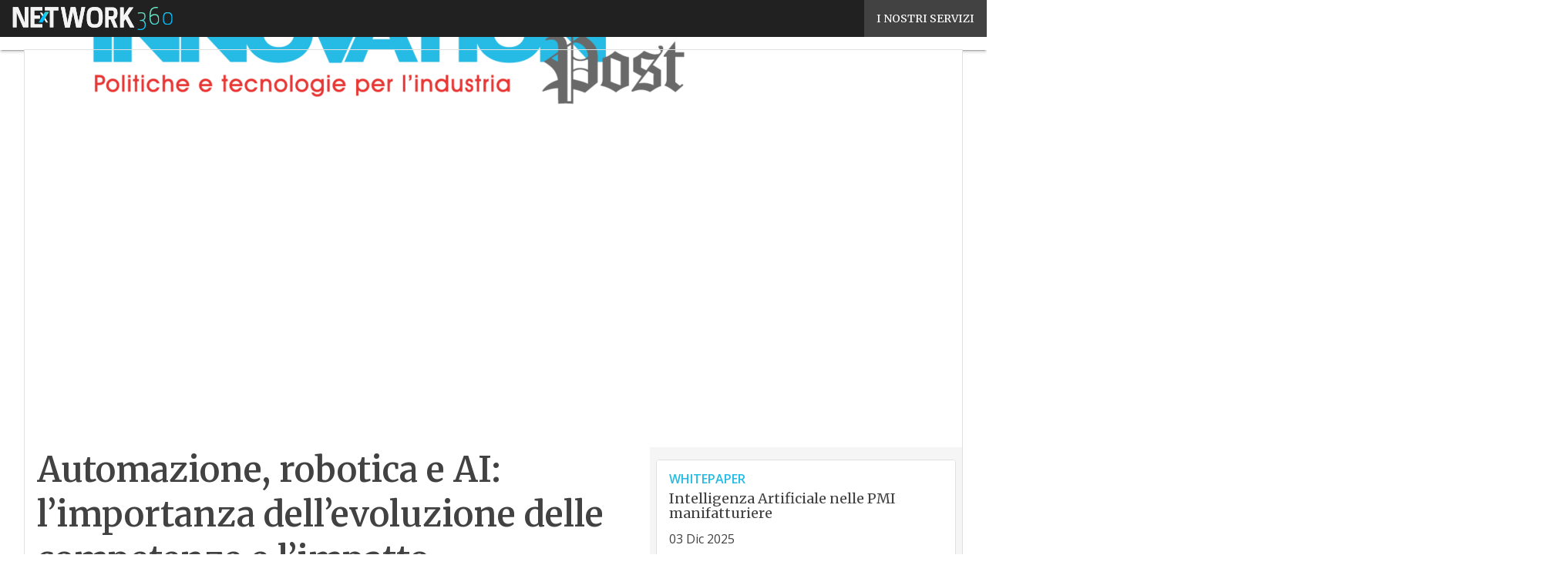

--- FILE ---
content_type: text/javascript
request_url: https://www.innovationpost.it/wp-content/cache/perfmatters/www.innovationpost.it/minify/31e2566977e5.commentsHandler.min.js?ver=1.4.0
body_size: 48
content:
window.addEventListener('load',function(){const source=document.getElementById('wpd-bubble-all-comments-count');const targets=document.querySelectorAll('.comments-count');if(source&&targets.length>0){const updateTarget=(tgt)=>{tgt.classList.remove('comments-zero');if(parseInt(source.textContent,10)<1){tgt.classList.add('comments-zero')}
tgt.textContent=source.textContent};targets.forEach(updateTarget);jQuery(document.body).on('wpdiscuz_comment_posted',function(){const liveSource=document.getElementById('wpd-bubble-all-comments-count');targets.forEach(tgt=>{tgt.textContent=liveSource.textContent;tgt.classList.remove('comments-zero');if(parseInt(liveSource.textContent,10)<1){tgt.classList.add('comments-zero')}})})}})